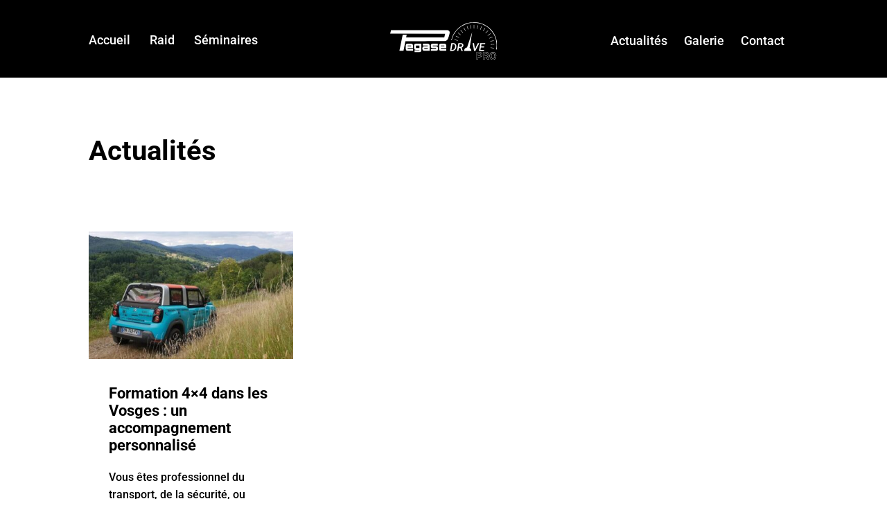

--- FILE ---
content_type: image/svg+xml
request_url: https://www.pegase-drive.fr/wp-content/uploads/2022/06/Groupe-440.svg
body_size: 3633
content:
<svg id="Groupe_440" data-name="Groupe 440" xmlns="http://www.w3.org/2000/svg" xmlns:xlink="http://www.w3.org/1999/xlink" width="343.389" height="122.25" viewBox="0 0 343.389 122.25">
  <defs>
    <clipPath id="clip-path">
      <rect id="Rectangle_90" data-name="Rectangle 90" width="343.389" height="122.251" fill="none"/>
    </clipPath>
  </defs>
  <g id="Groupe_400" data-name="Groupe 400" clip-path="url(#clip-path)">
    <path id="Tracé_229" data-name="Tracé 229" d="M106.65,121.754v9.323H89.659v2.593H106.65v5.9H88.831a5.062,5.062,0,0,1-5.075-5.075V121.754a5.062,5.062,0,0,1,5.075-5.075h12.743a5.062,5.062,0,0,1,5.075,5.075m-5.93,3.421-.028-2.428c0-.165,0-.165-.165-.165h-10.7c-.165,0-.165,0-.165.165v2.428Z" transform="translate(-33.539 -46.723)" fill="#fff"/>
    <path id="Tracé_230" data-name="Tracé 230" d="M146.249,143.821H129.919v-5.9H145.2c.165,0,.165,0,.165-.166v-1.214H133.45a5.062,5.062,0,0,1-5.075-5.075v-9.709a5.062,5.062,0,0,1,5.075-5.075h17.874v22.066a5.062,5.062,0,0,1-5.075,5.076M134.5,130.636h10.923v-8.054H134.5c-.165,0-.165,0-.165.165v7.724c0,.165,0,.165.165.165" transform="translate(-51.406 -46.723)" fill="#fff"/>
    <path id="Tracé_231" data-name="Tracé 231" d="M195.8,121.754v17.818H177.977A5.062,5.062,0,0,1,172.9,134.5V130.25a5.062,5.062,0,0,1,5.075-5.075h11.916v-2.428c0-.165,0-.165-.165-.165H174.446v-5.9h16.33a5.1,5.1,0,0,1,5.02,5.075m-16.77,11.971h10.868v-2.593H178.97c-.165,0-.165,0-.165.165V133.5c0,.193,0,.193.221.221" transform="translate(-69.237 -46.723)" fill="#fff"/>
    <path id="Tracé_232" data-name="Tracé 232" d="M240.506,130.25V134.5a5.062,5.062,0,0,1-5.075,5.075H217.612v-5.9h16.826c.165,0,.165,0,.165-.165v-2.262c0-.165,0-.165-.165-.165H222.964A5.062,5.062,0,0,1,217.888,126v-4.248a5.062,5.062,0,0,1,5.075-5.075h16.825v5.9H223.957c-.165,0-.165,0-.165.165v2.262c0,.165,0,.165.165.165h11.474a5.062,5.062,0,0,1,5.075,5.075" transform="translate(-87.14 -46.723)" fill="#fff"/>
    <path id="Tracé_233" data-name="Tracé 233" d="M285.126,121.754v9.323H268.135v2.593h16.991v5.9H267.307a5.062,5.062,0,0,1-5.075-5.075V121.754a5.062,5.062,0,0,1,5.075-5.075H280.05a5.062,5.062,0,0,1,5.075,5.075m-5.93,3.421-.028-2.428c0-.165,0-.165-.165-.165H268.3c-.165,0-.165,0-.165.165v2.428Z" transform="translate(-105.008 -46.723)" fill="#fff"/>
    <path id="Tracé_234" data-name="Tracé 234" d="M180.777,43.566H2.846L0,54.7l176.507.555c-.953,4.2-1.986,8.693-2.76,11.937H51.312L53.17,57.7H40.362L29.693,110.2h13.2l6.013-30.715c27.894-.136,121.818-.594,127.6-.594,5.2-.725,8.177-5.885,9.292-8.275l.063-.006a94.072,94.072,0,0,0,5.192-17.81c1.612-8.309-6.641-9.225-10.278-9.234" transform="translate(0 -17.446)" fill="#fff"/>
    <path id="Tracé_235" data-name="Tracé 235" d="M467.509,186.772h-5.818V161.948h9.781a11.285,11.285,0,0,1,4.936,1.031,7.741,7.741,0,0,1,3.335,2.973,8.291,8.291,0,0,1,1.166,4.364,7.327,7.327,0,0,1-2.566,5.888,10.508,10.508,0,0,1-6.953,2.134h-3.881Zm-4.933-.886h4.046v-8.435h4.767a9.656,9.656,0,0,0,6.381-1.925,6.4,6.4,0,0,0,2.251-5.211,7.413,7.413,0,0,0-1.038-3.9,6.865,6.865,0,0,0-2.962-2.634,10.426,10.426,0,0,0-4.551-.942h-8.9Zm8.9-11.543h-4.849v-8.4h4.964a4.319,4.319,0,0,1,3.181,1.255,4.393,4.393,0,0,1,1.158,3.15,3.787,3.787,0,0,1-1.175,2.961,4.771,4.771,0,0,1-3.28,1.034m-3.963-.886h3.963a3.933,3.933,0,0,0,2.688-.808,2.9,2.9,0,0,0,.88-2.3,3.494,3.494,0,0,0-.913-2.539,3.419,3.419,0,0,0-2.549-.981h-4.07Z" transform="translate(-184.879 -64.85)" fill="#fff"/>
    <path id="Tracé_236" data-name="Tracé 236" d="M517.445,186.771h-6.008l-4.488-8.763h-3.215v8.763h-5.818V161.947h9.338a10.524,10.524,0,0,1,6.825,1.992,6.978,6.978,0,0,1,2.464,5.686,7.827,7.827,0,0,1-1.132,4.327,7.479,7.479,0,0,1-2.979,2.565l5.015,9.472Zm-5.466-.886h4.409l-5.178-9.779.431-.194a6.834,6.834,0,0,0,3.024-2.442,6.966,6.966,0,0,0,.989-3.845,6.058,6.058,0,0,0-2.14-5,9.689,9.689,0,0,0-6.262-1.79H498.8v23.052h4.046v-8.763h4.644Zm-4.71-11.872h-4.422v-8.071h4.406a4.431,4.431,0,0,1,3.266,1.1,4.061,4.061,0,0,1,1.09,2.976,3.819,3.819,0,0,1-1.161,2.931,4.517,4.517,0,0,1-3.178,1.063m-3.536-.886h3.536a3.674,3.674,0,0,0,2.576-.827,2.932,2.932,0,0,0,.877-2.281,3.167,3.167,0,0,0-.833-2.351,3.6,3.6,0,0,0-2.636-.839h-3.519Z" transform="translate(-199.385 -64.85)" fill="#fff"/>
    <path id="Tracé_237" data-name="Tracé 237" d="M543.218,186.881a10.439,10.439,0,0,1-5.542-1.5,9.981,9.981,0,0,1-3.785-4.271,14.54,14.54,0,0,1-1.342-6.3v-1.186a14.869,14.869,0,0,1,1.317-6.412,9.959,9.959,0,0,1,3.768-4.314,10.988,10.988,0,0,1,11.1,0,9.964,9.964,0,0,1,3.768,4.314,14.834,14.834,0,0,1,1.317,6.4v1.069a14.951,14.951,0,0,1-1.292,6.387,9.89,9.89,0,0,1-3.742,4.3,10.373,10.373,0,0,1-5.569,1.513m-.033-24.6a9.513,9.513,0,0,0-5.085,1.373,9.094,9.094,0,0,0-3.434,3.94,14.007,14.007,0,0,0-1.232,6.033v1.184a13.669,13.669,0,0,0,1.255,5.916,9.1,9.1,0,0,0,3.45,3.9,10.123,10.123,0,0,0,10.18-.015,9.019,9.019,0,0,0,3.409-3.922,14.086,14.086,0,0,0,1.207-6.01v-1.069A13.972,13.972,0,0,0,551.7,167.6a9.1,9.1,0,0,0-3.434-3.94,9.516,9.516,0,0,0-5.086-1.373m.033,20.552a4.819,4.819,0,0,1-4.248-2.22,10.661,10.661,0,0,1-1.423-5.934v-1.167a10.416,10.416,0,0,1,1.444-5.917,5.2,5.2,0,0,1,8.406.026,10.538,10.538,0,0,1,1.426,5.973v1.167A10.6,10.6,0,0,1,547.4,180.7a4.78,4.78,0,0,1-4.18,2.141m-.033-16.474a3.943,3.943,0,0,0-3.467,1.743,9.583,9.583,0,0,0-1.285,5.412v1.166a9.825,9.825,0,0,0,1.273,5.443,4.279,4.279,0,0,0,6.96.07,9.782,9.782,0,0,0,1.271-5.433V173.6a9.71,9.71,0,0,0-1.27-5.47,3.943,3.943,0,0,0-3.482-1.765" transform="translate(-213.253 -64.63)" fill="#fff"/>
    <path id="Tracé_238" data-name="Tracé 238" d="M320.279,138.729l4.35-25.135,6.8.017a9.312,9.312,0,0,1,5.412,1.562,8.789,8.789,0,0,1,3.288,4.316,12.863,12.863,0,0,1,.622,6.068l-.19,1.364a15.079,15.079,0,0,1-2.287,6.155,12.31,12.31,0,0,1-4.566,4.169,12.9,12.9,0,0,1-6.145,1.485Zm8.01-21.613-3.142,18.126,2.52.017a7.851,7.851,0,0,0,5.671-2.167,10.4,10.4,0,0,0,2.892-5.981,20.183,20.183,0,0,0,.328-4.575,6.157,6.157,0,0,0-1.459-3.919,4.883,4.883,0,0,0-3.616-1.485Z" transform="translate(-128.252 -45.487)" fill="#fff"/>
    <path id="Tracé_239" data-name="Tracé 239" d="M368.694,129.062h-4.8l-1.692,9.667H357.94l4.367-25.134,7.924.017a9.025,9.025,0,0,1,6.266,1.97,6.254,6.254,0,0,1,1.882,5.477,7.529,7.529,0,0,1-1.623,4.224,9.439,9.439,0,0,1-4.022,2.808l3.711,10.38-.017.258h-4.522Zm-4.212-3.522,4.126.035a5.867,5.867,0,0,0,3.72-1.166,4.593,4.593,0,0,0,1.752-3.167,3.565,3.565,0,0,0-.69-3,3.908,3.908,0,0,0-2.883-1.113l-4.557-.017Z" transform="translate(-143.333 -45.488)" fill="#fff"/>
    <path id="Tracé_240" data-name="Tracé 240" d="M448.988,133.222l9.253-19.628h4.833l-12.705,25.135h-4.126l-4.816-25.135h4.523Z" transform="translate(-176.765 -45.488)" fill="#fff"/>
    <path id="Tracé_241" data-name="Tracé 241" d="M491.6,127.509H481.588l-1.347,7.734h11.7l-.6,3.487H475.373l4.35-25.134h15.864l-.622,3.521H483.383l-1.209,6.94H492.2Z" transform="translate(-190.358 -45.488)" fill="#fff"/>
    <path id="Tracé_242" data-name="Tracé 242" d="M413.794,105.074l8.116-50.849L405.5,103.616a11.572,11.572,0,0,0-9.27,11.34h23.139a11.552,11.552,0,0,0-5.573-9.881" transform="translate(-158.665 -21.714)" fill="#fff"/>
    <path id="Tracé_243" data-name="Tracé 243" d="M472.869,88.858l-1.761-.363a72.238,72.238,0,0,0,1.476-14.542c0-39.786-32.6-72.154-72.661-72.154-34.029,0-63.907,23.942-71.041,56.93l-1.758-.38a74.114,74.114,0,0,1,25.706-41.681A74.919,74.919,0,0,1,399.921,0c41.058,0,74.46,33.175,74.46,73.953a74.023,74.023,0,0,1-1.513,14.9" transform="translate(-130.992 0)" fill="#fff"/>
    <line id="Ligne_10" data-name="Ligne 10" y1="11.446" transform="translate(269.104 9.047)" fill="#fff"/>
    <rect id="Rectangle_73" data-name="Rectangle 73" width="1.199" height="11.446" transform="translate(268.504 9.047)" fill="#fff"/>
    <line id="Ligne_11" data-name="Ligne 11" y1="11.236" x2="2.182" transform="translate(279.366 10.244)" fill="#fff"/>
    <rect id="Rectangle_74" data-name="Rectangle 74" width="11.446" height="1.199" transform="translate(278.779 21.366) rotate(-79.016)" fill="#fff"/>
    <line id="Ligne_12" data-name="Ligne 12" y1="10.615" x2="4.284" transform="translate(289.253 13.792)" fill="#fff"/>
    <rect id="Rectangle_75" data-name="Rectangle 75" width="11.447" height="1.199" transform="translate(288.695 24.181) rotate(-68.002)" fill="#fff"/>
    <line id="Ligne_13" data-name="Ligne 13" y1="9.603" x2="6.229" transform="translate(298.4 19.56)" fill="#fff"/>
    <rect id="Rectangle_76" data-name="Rectangle 76" width="11.446" height="1.199" transform="matrix(0.544, -0.839, 0.839, 0.544, 297.896, 28.836)" fill="#fff"/>
    <line id="Ligne_14" data-name="Ligne 14" y1="8.239" x2="7.946" transform="translate(306.473 27.337)" fill="#fff"/>
    <rect id="Rectangle_77" data-name="Rectangle 77" width="11.446" height="1.199" transform="translate(306.04 35.158) rotate(-46.014)" fill="#fff"/>
    <line id="Ligne_15" data-name="Ligne 15" y1="6.574" x2="9.371" transform="translate(313.175 36.838)" fill="#fff"/>
    <rect id="Rectangle_78" data-name="Rectangle 78" width="11.446" height="1.199" transform="translate(312.83 42.918) rotate(-35.025)" fill="#fff"/>
    <line id="Ligne_16" data-name="Ligne 16" y1="4.666" x2="10.452" transform="translate(318.261 47.714)" fill="#fff"/>
    <rect id="Rectangle_79" data-name="Rectangle 79" width="11.446" height="1.199" transform="translate(318.016 51.832) rotate(-24.053)" fill="#fff"/>
    <line id="Ligne_17" data-name="Ligne 17" y1="2.588" x2="11.15" transform="translate(321.543 59.566)" fill="#fff"/>
    <rect id="Rectangle_80" data-name="Rectangle 80" width="11.447" height="1.199" transform="translate(321.408 61.57) rotate(-13.064)" fill="#fff"/>
    <line id="Ligne_18" data-name="Ligne 18" y1="0.415" x2="11.439" transform="translate(322.902 71.96)" fill="#fff"/>
    <rect id="Rectangle_81" data-name="Rectangle 81" width="11.447" height="1.199" transform="matrix(0.999, -0.036, 0.036, 0.999, 322.88, 71.774)" fill="#fff"/>
    <line id="Ligne_19" data-name="Ligne 19" x2="11.308" y2="1.773" transform="translate(322.287 82.666)" fill="#fff"/>
    <rect id="Rectangle_82" data-name="Rectangle 82" width="1.199" height="11.447" transform="translate(322.195 83.258) rotate(-81.087)" fill="#fff"/>
    <line id="Ligne_20" data-name="Ligne 20" x1="11.017" y1="3.106" transform="translate(206.273 56.613)" fill="#fff"/>
    <rect id="Rectangle_83" data-name="Rectangle 83" width="1.199" height="11.446" transform="matrix(0.271, -0.962, 0.962, 0.271, 206.11, 57.19)" fill="#fff"/>
    <line id="Ligne_21" data-name="Ligne 21" x1="10.223" y1="5.15" transform="translate(210.802 44.959)" fill="#fff"/>
    <rect id="Rectangle_84" data-name="Rectangle 84" width="1.199" height="11.446" transform="translate(210.532 45.495) rotate(-63.266)" fill="#fff"/>
    <line id="Ligne_22" data-name="Ligne 22" x1="9.053" y1="7.003" transform="translate(217.47 34.384)" fill="#fff"/>
    <rect id="Rectangle_85" data-name="Rectangle 85" width="1.199" height="11.447" transform="translate(217.103 34.858) rotate(-52.277)" fill="#fff"/>
    <line id="Ligne_23" data-name="Ligne 23" x1="7.552" y1="8.601" transform="translate(226.032 25.273)" fill="#fff"/>
    <rect id="Rectangle_86" data-name="Rectangle 86" width="1.199" height="11.447" transform="matrix(0.751, -0.66, 0.66, 0.751, 225.581, 25.668)" fill="#fff"/>
    <line id="Ligne_24" data-name="Ligne 24" x1="5.774" y1="9.883" transform="translate(236.174 17.961)" fill="#fff"/>
    <rect id="Rectangle_87" data-name="Rectangle 87" width="1.199" height="11.446" transform="matrix(0.863, -0.504, 0.504, 0.863, 235.656, 18.264)" fill="#fff"/>
    <line id="Ligne_25" data-name="Ligne 25" x1="3.784" y1="10.803" transform="translate(246.677 12.717)" fill="#fff"/>
    <rect id="Rectangle_88" data-name="Rectangle 88" width="1.199" height="11.447" transform="translate(246.11 12.915) rotate(-19.306)" fill="#fff"/>
    <line id="Ligne_26" data-name="Ligne 26" x1="1.73" y1="11.315" transform="translate(257.635 9.818)" fill="#fff"/>
    <rect id="Rectangle_89" data-name="Rectangle 89" width="1.199" height="11.447" transform="translate(257.043 9.909) rotate(-8.695)" fill="#fff"/>
  </g>
</svg>
